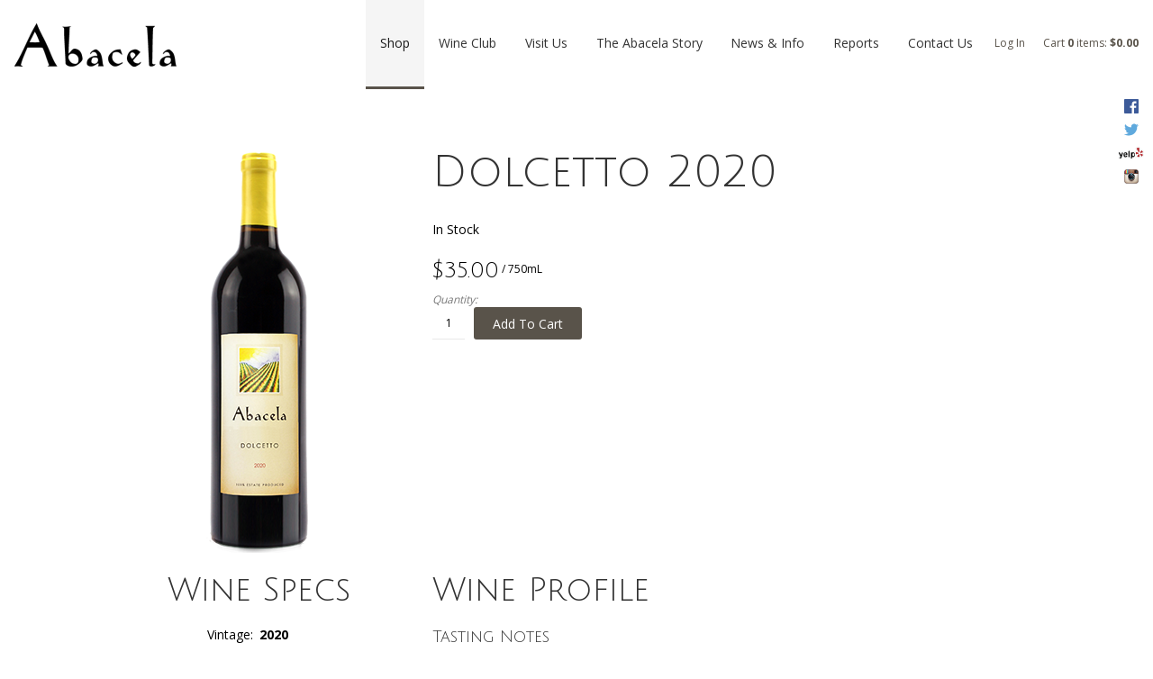

--- FILE ---
content_type: text/plain; charset=utf-8
request_url: https://rs.fullstory.com/rec/page
body_size: -64
content:
{"reason_code":2,"reason":"Org is disabled","cookie_domain":"abacela.com"}


--- FILE ---
content_type: application/javascript
request_url: https://www.abacela.com/assets/js/scripts.min.js?timestamp=20260119114421
body_size: 4473
content:
function resizeEnd(){new Date-resizeStart<delay?setTimeout(resizeEnd,delay):(timeout=!1,vtScripts.navigation.scrollSecondaryNav(),vtScripts.navigation.setSecondaryNavWidth(),vtScripts.checkout.init())}var vtScripts={checkout:{init:function(){vtScripts.checkout.scrollCheckoutSummary(),vtScripts.checkout.setCheckoutSummaryWidth()},scrollCheckoutSummary:function(){if($("#v65-checkoutCartSummaryWrapper, #v65-signUpClubSummaryWrapper").length){$("#v65-checkoutCartSummaryWrapper, #v65-signUpClubSummaryWrapper").addClass("checkout-summary");var t=$(".checkout-summary").offset().top,e=$(".checkout-summary").outerHeight(!0);$(window).resize((function(){vtScripts.checkout.setCheckoutSummaryWidth()})),$(window).scroll((function(){if(!($(document).width()<640||$(window).height()<e)){var o=$(window).scrollTop(),i=t-o-100,n=$("#v65-checkoutFooter").offset().top-e-116;$(window).scrollTop()>=n&&$(".checkout-summary").addClass("max-scroll"),$(window).scrollTop()<=n&&$(".checkout-summary").removeClass("max-scroll"),i<=116&&!$(".checkout-summary.active").length&&$(".checkout-summary").addClass("active"),i>20&&$(".checkout-summary.active").length&&$(".checkout-summary").removeClass("active")}}))}},setCheckoutSummaryWidth:function(){var t=$("#v65-checkoutCartSummaryWrapper, #v65-signUpClubSummaryWrapper"),e=$(".checkout-summary").outerHeight(!0);if(!(!t.length||$(document).width()<640||$(window).height()<e)){t.hasClass("fixed-size")&&t.removeAttr("style");var o=t.offset().left,i=t.outerWidth();t.css({left:o,width:i}).addClass("fixed-size")}}},cookies:function(t,e,o){if(void 0===e){var i,n=("; "+window.document.cookie).split("; "+t+"=");return 2===n.length?n.pop().split(";").shift():null}var a;if(!1===e&&(o=-1),o){var r=new Date;r.setTime(r.getTime()+24*o*60*60*1e3),a="; expires="+r.toGMTString()}else a="";window.document.cookie=t+"="+e+a+"; path=/"},global:{init:function(){vtScripts.global.addButtonListener(),vtScripts.global.addToCartListener(),vtScripts.global.closeModal(),vtScripts.global.continueShopping(),vtScripts.global.removeEmptyTags(),vtScripts.global.touchDetection(),vtScripts.global.navHover(),vtScripts.global.preventScrollOnAddToCart(),vtScripts.global.checkCache(),vtScripts.global.shrinkHeaderOnScroll(),vtScripts.global.hideOptInCheckbox(),vtScripts.global.hideOptInCheckboxOnError()},hideOptInCheckbox:()=>{const t=undefined;[...document.querySelectorAll('.newsletter-popup-wrapper div > input[name="isSingleOptIn"]')].forEach((t=>{t.checked=!0,t.parentElement.style.display="none"}))},hideOptInCheckboxOnError:()=>{window.addEventListener("v65-formSubmission",vtScripts.global.hideOptInCheckbox,!1)},addButtonListener:function(){document.addEventListener&&document.addEventListener("touchstart",(function(){}),!0)},addToCartListener:function(){$("[v65js=addToCart]").on("submit",(function(){vtScripts.cookies("continueShoppingURL",window.location.href)}))},addCacheIFrame:function(){$("body").append('<iframe src="/cache.html" style="position:absolute;bottom:-999em;visibility:hidden;display:none"></iframe>')},checkCache:function(){vtScripts.global.addCacheIFrame()},continueShopping:function(){null!==vtScripts.cookies("continueShoppingURL")&&$(".v65-cartCheckOutButtons a.linkAltBtn, #v65-checkCartSummaryMoreOptions a:contains('Continue shopping')").attr("href",vtScripts.cookies("continueShoppingURL"))},removeEmptyTags:function(){$("p").each((function(){0===$(this).html().replace(/\s|&nbsp;/g,"").length&&$(this).remove()}))},closeModal:function(){$(window).on("click","#v65-modalViel",(function(){vin65.modal.closeWindow()}))},touchDetection:function(){("ontouchstart"in window||window.DocumentTouch&&document instanceof DocumentTouch)&&($("body").addClass("touch-enabled"),vtScripts.global.showDropdownForTouchDevices())},showDropdownForTouchDevices:function(){$("body").hasClass("touch-enabled")&&($("nav ul ul").parent("li").addClass("dropdown"),$(".dropdown > a").click((function(t){$(this).hasClass("clicked")||$(".mobile-nav-active")||(t.preventDefault(),$(this).addClass("clicked"))})))},navHover:function(){$("nav li li a").hover((function(){$(this).parents("li").last().toggleClass("hover")}))},preventScrollOnAddToCart:function(){$("[v65js=addToCart]").on("submit",(function(){$(window).width()>641&&$("html,body").stop()}))},shrinkHeader:function(){$(window).scrollTop()>=$("header").outerHeight()&&0===$("body.small-header").length?$("body").addClass("small-header"):$(window).scrollTop()<$("header").outerHeight()&&1===$("body.small-header").length&&$("body").removeClass("small-header")},shrinkHeaderOnScroll:function(){$(window).scroll((function(){vtScripts.global.shrinkHeader()}))}},homepage:{init:function(){$(".feature-section").length&&(vtScripts.homepage.parallaxInit(),vtScripts.homepage.removeEmptyFeatureSectionText())},parallaxInit:function(){$(".feature-section, .feature-section-wrapper").each((function(t){var e;$(this).css("z-index",t+1)})),$(".feature-section:first").addClass("active"),$(window).scroll((function(){navigator.userAgent.match(/Android/i)||navigator.userAgent.match(/webOS/i)||navigator.userAgent.match(/iPhone/i)||navigator.userAgent.match(/iPad/i)||navigator.userAgent.match(/iPod/i)||navigator.userAgent.match(/BlackBerry/i)||navigator.userAgent.match(/Windows Phone/i)||vtScripts.homepage.toggleParallax()}))},toggleParallax:function(){$(".feature-section-wrapper").each((function(t){var e=$(this),o=$("header").offset().top;0!==t&&(o-e.offset().top>=0&&e.find(".feature-section").addClass("active"),o-e.offset().top<=0&&e.find(".feature-section").removeClass("active"))}))},removeEmptyFeatureSectionText:function(){$(".feature-section-overlay-text").length&&$(".feature-section-overlay-text").each((function(){var t=$(this);t.find("h2:empty")&&t.remove()}))}},loadJS:function(t,e){"use strict";var o=window.document.getElementsByTagName("script")[0],i=window.document.createElement("script");return i.src=t,i.async=!0,o.parentNode.insertBefore(i,o),e&&"function"==typeof e&&(i.onload=e),i},navigation:{init:function(){vtScripts.navigation.toggleMobileNav(),vtScripts.navigation.toggleMobileDropdown(),vtScripts.navigation.scrollToLink(),vtScripts.navigation.scrollSecondaryNav(),vtScripts.navigation.setSecondaryNavWidth()},toggleMobileNav:function(){$(".mobile-nav-toggle").click((function(){$("body, .primary-navigation-wrapper").toggleClass("mobile-nav-active"),$(".account-name").removeClass("active")}))},toggleMobileDropdown:function(){[...document.querySelectorAll("nav ul ul")].map((t=>{t.parentElement.classList.add("has-children");const e=document.createElement("input");return e.type="checkbox",e.className="toggle-sub-menu",t.parentElement.insertBefore(e,t.parentElement.firstChild),t})),[...document.querySelectorAll(".secondary-navigation ul ul")].map((t=>{t.parentElement.classList.add("has-children");const e=document.createElement("input");return e.type="checkbox",e.className="toggle-sub-menu",t.parentElement.insertBefore(e,t.parentElement.firstChild),t}))},scrollToLink:function(){$(window).on("click","a[href^=#]",(function(t){t.preventDefault();var e,o=$(this).attr("href"),i,n=$(o).offset().top;$("html, body").animate({scrollTop:n},500,"swing")}))},scrollSecondaryNav:function(){if($(".secondary-navigation").length){var t=$(".secondary-navigation").outerHeight(!0);$(window).resize((function(){vtScripts.navigation.setSecondaryNavWidth()})),$(window).scroll((function(){if(!($(document).width()<640||$(window).height()<t)){var e=$(window).scrollTop(),o,i=$("header").outerHeight()-e,n=$("footer").offset().top-t;$(".feature-section").length&&(i=$(".feature-section").outerHeight()-e),$(window).scrollTop()>=n&&$(".secondary-navigation").addClass("max-scroll"),$(window).scrollTop()<=n&&$(".secondary-navigation").removeClass("max-scroll"),i<=0&&!$(".secondary-navigation.active").length&&$(".secondary-navigation").addClass("active"),i>0&&$(".secondary-navigation.active").length&&$(".secondary-navigation").removeClass("active")}}))}},setSecondaryNavWidth:function(){var t=$(".secondary-navigation"),e=t.outerHeight();$(document).width()<640&&t.hasClass("fixed-size")&&t.removeAttr("style").removeClass("fixed-size"),!t.length||$(document).width()<640||$(window).height()<e||t.removeAttr("style").css({width:t.outerWidth(!0)-1,paddingLeft:t.css("padding-left")}).addClass("fixed-size")}},page:{init:function(){vtScripts.page.initPhotoGallery(),vtScripts.page.wrapClubList()},initPhotoGallery:function(){($("div[v65jsphotogalleryid]").length||$(".header-feature-image").length>1)&&vtScripts.loadJS("/assets/js/slick.min.js",vtScripts.page.triggerGallery())},triggerGallery:function(){void 0===window.retryCount&&(window.retryCount=0),"function"==typeof $.fn.slick?($("div[v65jsphotogalleryid]").length&&$("div[v65jsphotogalleryid]").each((function(){$(this).vtScriptPhotoGallery()})),$(".header-feature-image").length>1&&($(".header-feature-image").wrapAll('<div class="header-feature-slider" />'),$(".header-feature-slider").slick({pauseOnHover:!1,autoplay:!0,autoplaySpeed:5e3}))):window.retryCount<20&&(window.retryCount++,setTimeout(vtScripts.page.triggerGallery,200))},wrapClubList:function(){$(".v65-club").wrapAll('<div class="v65-clubs" />')}},popup:{init:()=>{vtScripts.popup.handleFormSubmissions(),vtScripts.popup.detectFormSuccess(),vtScripts.popup.dismissPopup(),vtScripts.popup.showPopup()},handleFormSubmissions:()=>{const t=vin65.form.formResponse;vin65.form.formResponse=(e,o)=>{t(e,o);const i=new CustomEvent("v65-formSubmission",{detail:{id:o,response:e}});window.dispatchEvent(i)}},detectFormSuccess:()=>{const t=[...document.getElementsByClassName("newsletter-popup-wrapper")];if(!t.length||"dismissed"===vtScripts.cookies("modalDismissed"))return!1;const e=t[0].getElementsByClassName("v65-form");return!!e.length&&(void 0===localStorage[`popupForm${e[0].id}`]&&(window.addEventListener("v65-formSubmission",(t=>{const e=t.detail.id,o=undefined;t.detail.response.includes('method="post"')||(localStorage[`popupForm${e}`]="submitted"),$("html, body").stop()}),!1),t))},dismissPopup:()=>{const t=[...document.querySelectorAll(".newsletter-popup-wrapper .v65-pod")];if(!t.length)return!1;const e=document.createElement("div");e.className="newsletter-popup-wrapper__close",e.setAttribute("aria-label","Close modal popup"),t[0].appendChild(e),["touchstart","click"].forEach((t=>{e.addEventListener(t,vtScripts.popup.handleHidePopup,!1)}));const o=undefined;return[...t[0].getElementsByTagName("a")].forEach((t=>{["touchstart","click"].forEach((e=>{t.addEventListener(e,vtScripts.popup.hidePopup,!1)}))})),document.addEventListener("keyup",vtScripts.popup.handleHidePopup,!1),t},showPopup:()=>{const t=document.querySelector(".newsletter-popup-wrapper");if(!t||0===t.childElementCount||"dismissed"===vtScripts.cookies("modalDismissed"))return!1;const e=t.getElementsByClassName("v65-form");return(!e.length||void 0===localStorage[`popupForm${e[0].id}`])&&(setTimeout((()=>{t.classList.add("newsletter-popup-wrapper--visible")}),4e3),t)},handleHidePopup:()=>{const t=undefined;if(!document.querySelector(".newsletter-popup-wrapper--visible"))return!1;if(event.preventDefault(),"keyup"!==event.type)return vtScripts.popup.hidePopup();const e=event.key||event.keyCode;return("Escape"===e||"Esc"===e||27===e)&&vtScripts.popup.hidePopup()},hidePopup:()=>{const t=[...document.querySelectorAll(".newsletter-popup-wrapper .v65-pod")];return!!t.length&&(t[0].parentElement.classList.remove("newsletter-popup-wrapper--visible"),vtScripts.cookies("modalDismissed","dismissed",{expires:7}))}},products:{init:function(){vtScripts.products.productGroupAnchors(),vtScripts.products.wrapTitleVintage()},productGroupAnchors:function(){$(".v65-productGroup-title").length&&$(".v65-productGroup-title").each((function(){var t=$(this),e=t.text().replace(/[^a-zA-Z0-9-_]/g,"-").toLowerCase();t.attr("id",e)}))},wrapTitleVintage:function(){$(".v65-product-title a").length&&$(".v65-product-title a").each((function(){var t=/(\d{4}|N\/?V)/,e=$(this).text(),o=t.exec(e),i="",n="";o&&(i=e.split(o[0]).filter(Boolean).join("").trim(),n='<span class="product-vintage">'+o[0]+'</span><span class="product-title">'+i+"</span>"),n&&$(this).html(n)}))}},userTools:{init:function(){vtScripts.userTools.setAccountLink()},setAccountLink:function(){var t=$(".v65-login a"),e=$(".v65-editProfile a"),o=null;t.length&&$(".account-name").replaceWith(t),e.length&&(o=e.text().split("Hello ")[1]),e.length&&$(".account-name").text(o)}}};!function(t,e){t.fn.vtScriptPhotoGallery=function(o){var i={dots:!0,galleryId:t(this).attr("v65jsphotogalleryid"),timestamp:"&timestamp="+(new Date).getTime(),autoplay:!0,autoplaySpeed:3e3,draggable:!0,infinite:!0,pauseOnHover:!0,slidesToShow:1,lazyLoad:"ondemand",arrows:!0},n=t(this),a=t.extend(i,o),r="",s="";a.galleryId?(n.html(""),t.ajax({type:"GET",url:"/index.cfm?method=pages.showPhotoGalleryXML&photogalleryid="+a.galleryId+i.timestamp,dataType:"xml",success:function(e){var o="";t(e).find("img").each((function(e){var i,n="/assets/images/photogallery/images"+"/large/",a=t(this).attr("link"),r=t(this).attr("src"),s=t(this).attr("title");o+=a?'<div class="vt-gallery-image"><a href="'+a+'">':'<div class="vt-gallery-image">',o+=0===e?'<img src="'+n+r+'" title="'+s+'" />':'<img data-lazy="'+n+r+'" title="'+s+'" />',o+=a?"</a></div>":"</div>"})),n.append(o)},complete:function(){n.attr("v65jsphotogalleryid")!==e&&(r=n.attr("v65jsphotogalleryid"),s=t("div[v65jsphotogalleryid="+r+"]")),s.slick({arrows:a.arrows,autoplay:a.autoplay,autoplaySpeed:a.autoplaySpeed,dots:a.dots,draggable:a.draggable,infinite:a.infinite,pauseOnHover:a.pauseOnHover,slidesToShow:a.slidesToShow,lazyLoad:a.lazyLoad})}})):n.slick({arrows:a.arrows,autoplay:a.autoplay,autoplaySpeed:a.autoplaySpeed,dots:a.dots,draggable:a.draggable,infinite:a.infinite,pauseOnHover:a.pauseOnHover,slidesToShow:a.slidesToShow})}}(jQuery),$(window).load((function(){if($("#v65-checkoutCartSummaryWrapper, #v65-signUpClubSummaryWrapper").length){var t=$(window).scrollTop(),e=$("header").outerHeight(),o;$(".checkout-summary").offset().top-(t+e)<=0&&$(".checkout-summary").addClass("active");var i=$("#v65-checkoutFooter").offset().top-$(".checkout-summary").outerHeight(!0)-80;$(window).scrollTop()>=i&&$(".checkout-summary").addClass("max-scroll")}vtScripts.global.preventScrollOnAddToCart(),vtScripts.global.shrinkHeader()}));var resizeStart=new Date,timeout=!1,delay=200;$(window).resize((function(){resizeStart=new Date,!1===timeout&&(timeout=!0,setTimeout(resizeEnd,delay))})),vtScripts.userTools.init(),vtScripts.global.init(),vtScripts.homepage.init(),vtScripts.navigation.init(),vtScripts.page.init(),vtScripts.popup.init(),vtScripts.products.init(),vtScripts.checkout.init();